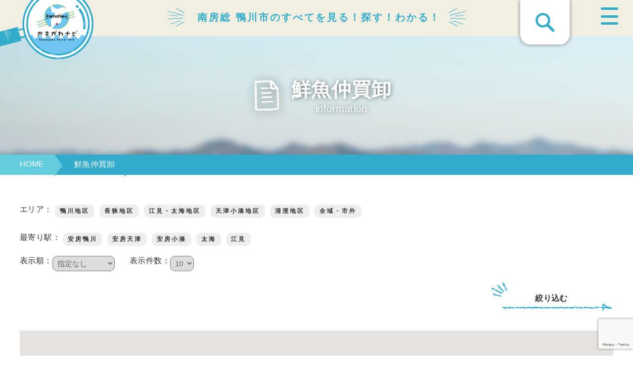

--- FILE ---
content_type: text/html; charset=utf-8
request_url: https://www.google.com/recaptcha/api2/anchor?ar=1&k=6LfZdWYdAAAAAETQEfzWkWZK55SRSt9drwuAlify&co=aHR0cHM6Ly93d3cua2Ftb25hdmkuanA6NDQz&hl=en&v=N67nZn4AqZkNcbeMu4prBgzg&size=invisible&anchor-ms=20000&execute-ms=30000&cb=yf4sjhr64a1b
body_size: 48659
content:
<!DOCTYPE HTML><html dir="ltr" lang="en"><head><meta http-equiv="Content-Type" content="text/html; charset=UTF-8">
<meta http-equiv="X-UA-Compatible" content="IE=edge">
<title>reCAPTCHA</title>
<style type="text/css">
/* cyrillic-ext */
@font-face {
  font-family: 'Roboto';
  font-style: normal;
  font-weight: 400;
  font-stretch: 100%;
  src: url(//fonts.gstatic.com/s/roboto/v48/KFO7CnqEu92Fr1ME7kSn66aGLdTylUAMa3GUBHMdazTgWw.woff2) format('woff2');
  unicode-range: U+0460-052F, U+1C80-1C8A, U+20B4, U+2DE0-2DFF, U+A640-A69F, U+FE2E-FE2F;
}
/* cyrillic */
@font-face {
  font-family: 'Roboto';
  font-style: normal;
  font-weight: 400;
  font-stretch: 100%;
  src: url(//fonts.gstatic.com/s/roboto/v48/KFO7CnqEu92Fr1ME7kSn66aGLdTylUAMa3iUBHMdazTgWw.woff2) format('woff2');
  unicode-range: U+0301, U+0400-045F, U+0490-0491, U+04B0-04B1, U+2116;
}
/* greek-ext */
@font-face {
  font-family: 'Roboto';
  font-style: normal;
  font-weight: 400;
  font-stretch: 100%;
  src: url(//fonts.gstatic.com/s/roboto/v48/KFO7CnqEu92Fr1ME7kSn66aGLdTylUAMa3CUBHMdazTgWw.woff2) format('woff2');
  unicode-range: U+1F00-1FFF;
}
/* greek */
@font-face {
  font-family: 'Roboto';
  font-style: normal;
  font-weight: 400;
  font-stretch: 100%;
  src: url(//fonts.gstatic.com/s/roboto/v48/KFO7CnqEu92Fr1ME7kSn66aGLdTylUAMa3-UBHMdazTgWw.woff2) format('woff2');
  unicode-range: U+0370-0377, U+037A-037F, U+0384-038A, U+038C, U+038E-03A1, U+03A3-03FF;
}
/* math */
@font-face {
  font-family: 'Roboto';
  font-style: normal;
  font-weight: 400;
  font-stretch: 100%;
  src: url(//fonts.gstatic.com/s/roboto/v48/KFO7CnqEu92Fr1ME7kSn66aGLdTylUAMawCUBHMdazTgWw.woff2) format('woff2');
  unicode-range: U+0302-0303, U+0305, U+0307-0308, U+0310, U+0312, U+0315, U+031A, U+0326-0327, U+032C, U+032F-0330, U+0332-0333, U+0338, U+033A, U+0346, U+034D, U+0391-03A1, U+03A3-03A9, U+03B1-03C9, U+03D1, U+03D5-03D6, U+03F0-03F1, U+03F4-03F5, U+2016-2017, U+2034-2038, U+203C, U+2040, U+2043, U+2047, U+2050, U+2057, U+205F, U+2070-2071, U+2074-208E, U+2090-209C, U+20D0-20DC, U+20E1, U+20E5-20EF, U+2100-2112, U+2114-2115, U+2117-2121, U+2123-214F, U+2190, U+2192, U+2194-21AE, U+21B0-21E5, U+21F1-21F2, U+21F4-2211, U+2213-2214, U+2216-22FF, U+2308-230B, U+2310, U+2319, U+231C-2321, U+2336-237A, U+237C, U+2395, U+239B-23B7, U+23D0, U+23DC-23E1, U+2474-2475, U+25AF, U+25B3, U+25B7, U+25BD, U+25C1, U+25CA, U+25CC, U+25FB, U+266D-266F, U+27C0-27FF, U+2900-2AFF, U+2B0E-2B11, U+2B30-2B4C, U+2BFE, U+3030, U+FF5B, U+FF5D, U+1D400-1D7FF, U+1EE00-1EEFF;
}
/* symbols */
@font-face {
  font-family: 'Roboto';
  font-style: normal;
  font-weight: 400;
  font-stretch: 100%;
  src: url(//fonts.gstatic.com/s/roboto/v48/KFO7CnqEu92Fr1ME7kSn66aGLdTylUAMaxKUBHMdazTgWw.woff2) format('woff2');
  unicode-range: U+0001-000C, U+000E-001F, U+007F-009F, U+20DD-20E0, U+20E2-20E4, U+2150-218F, U+2190, U+2192, U+2194-2199, U+21AF, U+21E6-21F0, U+21F3, U+2218-2219, U+2299, U+22C4-22C6, U+2300-243F, U+2440-244A, U+2460-24FF, U+25A0-27BF, U+2800-28FF, U+2921-2922, U+2981, U+29BF, U+29EB, U+2B00-2BFF, U+4DC0-4DFF, U+FFF9-FFFB, U+10140-1018E, U+10190-1019C, U+101A0, U+101D0-101FD, U+102E0-102FB, U+10E60-10E7E, U+1D2C0-1D2D3, U+1D2E0-1D37F, U+1F000-1F0FF, U+1F100-1F1AD, U+1F1E6-1F1FF, U+1F30D-1F30F, U+1F315, U+1F31C, U+1F31E, U+1F320-1F32C, U+1F336, U+1F378, U+1F37D, U+1F382, U+1F393-1F39F, U+1F3A7-1F3A8, U+1F3AC-1F3AF, U+1F3C2, U+1F3C4-1F3C6, U+1F3CA-1F3CE, U+1F3D4-1F3E0, U+1F3ED, U+1F3F1-1F3F3, U+1F3F5-1F3F7, U+1F408, U+1F415, U+1F41F, U+1F426, U+1F43F, U+1F441-1F442, U+1F444, U+1F446-1F449, U+1F44C-1F44E, U+1F453, U+1F46A, U+1F47D, U+1F4A3, U+1F4B0, U+1F4B3, U+1F4B9, U+1F4BB, U+1F4BF, U+1F4C8-1F4CB, U+1F4D6, U+1F4DA, U+1F4DF, U+1F4E3-1F4E6, U+1F4EA-1F4ED, U+1F4F7, U+1F4F9-1F4FB, U+1F4FD-1F4FE, U+1F503, U+1F507-1F50B, U+1F50D, U+1F512-1F513, U+1F53E-1F54A, U+1F54F-1F5FA, U+1F610, U+1F650-1F67F, U+1F687, U+1F68D, U+1F691, U+1F694, U+1F698, U+1F6AD, U+1F6B2, U+1F6B9-1F6BA, U+1F6BC, U+1F6C6-1F6CF, U+1F6D3-1F6D7, U+1F6E0-1F6EA, U+1F6F0-1F6F3, U+1F6F7-1F6FC, U+1F700-1F7FF, U+1F800-1F80B, U+1F810-1F847, U+1F850-1F859, U+1F860-1F887, U+1F890-1F8AD, U+1F8B0-1F8BB, U+1F8C0-1F8C1, U+1F900-1F90B, U+1F93B, U+1F946, U+1F984, U+1F996, U+1F9E9, U+1FA00-1FA6F, U+1FA70-1FA7C, U+1FA80-1FA89, U+1FA8F-1FAC6, U+1FACE-1FADC, U+1FADF-1FAE9, U+1FAF0-1FAF8, U+1FB00-1FBFF;
}
/* vietnamese */
@font-face {
  font-family: 'Roboto';
  font-style: normal;
  font-weight: 400;
  font-stretch: 100%;
  src: url(//fonts.gstatic.com/s/roboto/v48/KFO7CnqEu92Fr1ME7kSn66aGLdTylUAMa3OUBHMdazTgWw.woff2) format('woff2');
  unicode-range: U+0102-0103, U+0110-0111, U+0128-0129, U+0168-0169, U+01A0-01A1, U+01AF-01B0, U+0300-0301, U+0303-0304, U+0308-0309, U+0323, U+0329, U+1EA0-1EF9, U+20AB;
}
/* latin-ext */
@font-face {
  font-family: 'Roboto';
  font-style: normal;
  font-weight: 400;
  font-stretch: 100%;
  src: url(//fonts.gstatic.com/s/roboto/v48/KFO7CnqEu92Fr1ME7kSn66aGLdTylUAMa3KUBHMdazTgWw.woff2) format('woff2');
  unicode-range: U+0100-02BA, U+02BD-02C5, U+02C7-02CC, U+02CE-02D7, U+02DD-02FF, U+0304, U+0308, U+0329, U+1D00-1DBF, U+1E00-1E9F, U+1EF2-1EFF, U+2020, U+20A0-20AB, U+20AD-20C0, U+2113, U+2C60-2C7F, U+A720-A7FF;
}
/* latin */
@font-face {
  font-family: 'Roboto';
  font-style: normal;
  font-weight: 400;
  font-stretch: 100%;
  src: url(//fonts.gstatic.com/s/roboto/v48/KFO7CnqEu92Fr1ME7kSn66aGLdTylUAMa3yUBHMdazQ.woff2) format('woff2');
  unicode-range: U+0000-00FF, U+0131, U+0152-0153, U+02BB-02BC, U+02C6, U+02DA, U+02DC, U+0304, U+0308, U+0329, U+2000-206F, U+20AC, U+2122, U+2191, U+2193, U+2212, U+2215, U+FEFF, U+FFFD;
}
/* cyrillic-ext */
@font-face {
  font-family: 'Roboto';
  font-style: normal;
  font-weight: 500;
  font-stretch: 100%;
  src: url(//fonts.gstatic.com/s/roboto/v48/KFO7CnqEu92Fr1ME7kSn66aGLdTylUAMa3GUBHMdazTgWw.woff2) format('woff2');
  unicode-range: U+0460-052F, U+1C80-1C8A, U+20B4, U+2DE0-2DFF, U+A640-A69F, U+FE2E-FE2F;
}
/* cyrillic */
@font-face {
  font-family: 'Roboto';
  font-style: normal;
  font-weight: 500;
  font-stretch: 100%;
  src: url(//fonts.gstatic.com/s/roboto/v48/KFO7CnqEu92Fr1ME7kSn66aGLdTylUAMa3iUBHMdazTgWw.woff2) format('woff2');
  unicode-range: U+0301, U+0400-045F, U+0490-0491, U+04B0-04B1, U+2116;
}
/* greek-ext */
@font-face {
  font-family: 'Roboto';
  font-style: normal;
  font-weight: 500;
  font-stretch: 100%;
  src: url(//fonts.gstatic.com/s/roboto/v48/KFO7CnqEu92Fr1ME7kSn66aGLdTylUAMa3CUBHMdazTgWw.woff2) format('woff2');
  unicode-range: U+1F00-1FFF;
}
/* greek */
@font-face {
  font-family: 'Roboto';
  font-style: normal;
  font-weight: 500;
  font-stretch: 100%;
  src: url(//fonts.gstatic.com/s/roboto/v48/KFO7CnqEu92Fr1ME7kSn66aGLdTylUAMa3-UBHMdazTgWw.woff2) format('woff2');
  unicode-range: U+0370-0377, U+037A-037F, U+0384-038A, U+038C, U+038E-03A1, U+03A3-03FF;
}
/* math */
@font-face {
  font-family: 'Roboto';
  font-style: normal;
  font-weight: 500;
  font-stretch: 100%;
  src: url(//fonts.gstatic.com/s/roboto/v48/KFO7CnqEu92Fr1ME7kSn66aGLdTylUAMawCUBHMdazTgWw.woff2) format('woff2');
  unicode-range: U+0302-0303, U+0305, U+0307-0308, U+0310, U+0312, U+0315, U+031A, U+0326-0327, U+032C, U+032F-0330, U+0332-0333, U+0338, U+033A, U+0346, U+034D, U+0391-03A1, U+03A3-03A9, U+03B1-03C9, U+03D1, U+03D5-03D6, U+03F0-03F1, U+03F4-03F5, U+2016-2017, U+2034-2038, U+203C, U+2040, U+2043, U+2047, U+2050, U+2057, U+205F, U+2070-2071, U+2074-208E, U+2090-209C, U+20D0-20DC, U+20E1, U+20E5-20EF, U+2100-2112, U+2114-2115, U+2117-2121, U+2123-214F, U+2190, U+2192, U+2194-21AE, U+21B0-21E5, U+21F1-21F2, U+21F4-2211, U+2213-2214, U+2216-22FF, U+2308-230B, U+2310, U+2319, U+231C-2321, U+2336-237A, U+237C, U+2395, U+239B-23B7, U+23D0, U+23DC-23E1, U+2474-2475, U+25AF, U+25B3, U+25B7, U+25BD, U+25C1, U+25CA, U+25CC, U+25FB, U+266D-266F, U+27C0-27FF, U+2900-2AFF, U+2B0E-2B11, U+2B30-2B4C, U+2BFE, U+3030, U+FF5B, U+FF5D, U+1D400-1D7FF, U+1EE00-1EEFF;
}
/* symbols */
@font-face {
  font-family: 'Roboto';
  font-style: normal;
  font-weight: 500;
  font-stretch: 100%;
  src: url(//fonts.gstatic.com/s/roboto/v48/KFO7CnqEu92Fr1ME7kSn66aGLdTylUAMaxKUBHMdazTgWw.woff2) format('woff2');
  unicode-range: U+0001-000C, U+000E-001F, U+007F-009F, U+20DD-20E0, U+20E2-20E4, U+2150-218F, U+2190, U+2192, U+2194-2199, U+21AF, U+21E6-21F0, U+21F3, U+2218-2219, U+2299, U+22C4-22C6, U+2300-243F, U+2440-244A, U+2460-24FF, U+25A0-27BF, U+2800-28FF, U+2921-2922, U+2981, U+29BF, U+29EB, U+2B00-2BFF, U+4DC0-4DFF, U+FFF9-FFFB, U+10140-1018E, U+10190-1019C, U+101A0, U+101D0-101FD, U+102E0-102FB, U+10E60-10E7E, U+1D2C0-1D2D3, U+1D2E0-1D37F, U+1F000-1F0FF, U+1F100-1F1AD, U+1F1E6-1F1FF, U+1F30D-1F30F, U+1F315, U+1F31C, U+1F31E, U+1F320-1F32C, U+1F336, U+1F378, U+1F37D, U+1F382, U+1F393-1F39F, U+1F3A7-1F3A8, U+1F3AC-1F3AF, U+1F3C2, U+1F3C4-1F3C6, U+1F3CA-1F3CE, U+1F3D4-1F3E0, U+1F3ED, U+1F3F1-1F3F3, U+1F3F5-1F3F7, U+1F408, U+1F415, U+1F41F, U+1F426, U+1F43F, U+1F441-1F442, U+1F444, U+1F446-1F449, U+1F44C-1F44E, U+1F453, U+1F46A, U+1F47D, U+1F4A3, U+1F4B0, U+1F4B3, U+1F4B9, U+1F4BB, U+1F4BF, U+1F4C8-1F4CB, U+1F4D6, U+1F4DA, U+1F4DF, U+1F4E3-1F4E6, U+1F4EA-1F4ED, U+1F4F7, U+1F4F9-1F4FB, U+1F4FD-1F4FE, U+1F503, U+1F507-1F50B, U+1F50D, U+1F512-1F513, U+1F53E-1F54A, U+1F54F-1F5FA, U+1F610, U+1F650-1F67F, U+1F687, U+1F68D, U+1F691, U+1F694, U+1F698, U+1F6AD, U+1F6B2, U+1F6B9-1F6BA, U+1F6BC, U+1F6C6-1F6CF, U+1F6D3-1F6D7, U+1F6E0-1F6EA, U+1F6F0-1F6F3, U+1F6F7-1F6FC, U+1F700-1F7FF, U+1F800-1F80B, U+1F810-1F847, U+1F850-1F859, U+1F860-1F887, U+1F890-1F8AD, U+1F8B0-1F8BB, U+1F8C0-1F8C1, U+1F900-1F90B, U+1F93B, U+1F946, U+1F984, U+1F996, U+1F9E9, U+1FA00-1FA6F, U+1FA70-1FA7C, U+1FA80-1FA89, U+1FA8F-1FAC6, U+1FACE-1FADC, U+1FADF-1FAE9, U+1FAF0-1FAF8, U+1FB00-1FBFF;
}
/* vietnamese */
@font-face {
  font-family: 'Roboto';
  font-style: normal;
  font-weight: 500;
  font-stretch: 100%;
  src: url(//fonts.gstatic.com/s/roboto/v48/KFO7CnqEu92Fr1ME7kSn66aGLdTylUAMa3OUBHMdazTgWw.woff2) format('woff2');
  unicode-range: U+0102-0103, U+0110-0111, U+0128-0129, U+0168-0169, U+01A0-01A1, U+01AF-01B0, U+0300-0301, U+0303-0304, U+0308-0309, U+0323, U+0329, U+1EA0-1EF9, U+20AB;
}
/* latin-ext */
@font-face {
  font-family: 'Roboto';
  font-style: normal;
  font-weight: 500;
  font-stretch: 100%;
  src: url(//fonts.gstatic.com/s/roboto/v48/KFO7CnqEu92Fr1ME7kSn66aGLdTylUAMa3KUBHMdazTgWw.woff2) format('woff2');
  unicode-range: U+0100-02BA, U+02BD-02C5, U+02C7-02CC, U+02CE-02D7, U+02DD-02FF, U+0304, U+0308, U+0329, U+1D00-1DBF, U+1E00-1E9F, U+1EF2-1EFF, U+2020, U+20A0-20AB, U+20AD-20C0, U+2113, U+2C60-2C7F, U+A720-A7FF;
}
/* latin */
@font-face {
  font-family: 'Roboto';
  font-style: normal;
  font-weight: 500;
  font-stretch: 100%;
  src: url(//fonts.gstatic.com/s/roboto/v48/KFO7CnqEu92Fr1ME7kSn66aGLdTylUAMa3yUBHMdazQ.woff2) format('woff2');
  unicode-range: U+0000-00FF, U+0131, U+0152-0153, U+02BB-02BC, U+02C6, U+02DA, U+02DC, U+0304, U+0308, U+0329, U+2000-206F, U+20AC, U+2122, U+2191, U+2193, U+2212, U+2215, U+FEFF, U+FFFD;
}
/* cyrillic-ext */
@font-face {
  font-family: 'Roboto';
  font-style: normal;
  font-weight: 900;
  font-stretch: 100%;
  src: url(//fonts.gstatic.com/s/roboto/v48/KFO7CnqEu92Fr1ME7kSn66aGLdTylUAMa3GUBHMdazTgWw.woff2) format('woff2');
  unicode-range: U+0460-052F, U+1C80-1C8A, U+20B4, U+2DE0-2DFF, U+A640-A69F, U+FE2E-FE2F;
}
/* cyrillic */
@font-face {
  font-family: 'Roboto';
  font-style: normal;
  font-weight: 900;
  font-stretch: 100%;
  src: url(//fonts.gstatic.com/s/roboto/v48/KFO7CnqEu92Fr1ME7kSn66aGLdTylUAMa3iUBHMdazTgWw.woff2) format('woff2');
  unicode-range: U+0301, U+0400-045F, U+0490-0491, U+04B0-04B1, U+2116;
}
/* greek-ext */
@font-face {
  font-family: 'Roboto';
  font-style: normal;
  font-weight: 900;
  font-stretch: 100%;
  src: url(//fonts.gstatic.com/s/roboto/v48/KFO7CnqEu92Fr1ME7kSn66aGLdTylUAMa3CUBHMdazTgWw.woff2) format('woff2');
  unicode-range: U+1F00-1FFF;
}
/* greek */
@font-face {
  font-family: 'Roboto';
  font-style: normal;
  font-weight: 900;
  font-stretch: 100%;
  src: url(//fonts.gstatic.com/s/roboto/v48/KFO7CnqEu92Fr1ME7kSn66aGLdTylUAMa3-UBHMdazTgWw.woff2) format('woff2');
  unicode-range: U+0370-0377, U+037A-037F, U+0384-038A, U+038C, U+038E-03A1, U+03A3-03FF;
}
/* math */
@font-face {
  font-family: 'Roboto';
  font-style: normal;
  font-weight: 900;
  font-stretch: 100%;
  src: url(//fonts.gstatic.com/s/roboto/v48/KFO7CnqEu92Fr1ME7kSn66aGLdTylUAMawCUBHMdazTgWw.woff2) format('woff2');
  unicode-range: U+0302-0303, U+0305, U+0307-0308, U+0310, U+0312, U+0315, U+031A, U+0326-0327, U+032C, U+032F-0330, U+0332-0333, U+0338, U+033A, U+0346, U+034D, U+0391-03A1, U+03A3-03A9, U+03B1-03C9, U+03D1, U+03D5-03D6, U+03F0-03F1, U+03F4-03F5, U+2016-2017, U+2034-2038, U+203C, U+2040, U+2043, U+2047, U+2050, U+2057, U+205F, U+2070-2071, U+2074-208E, U+2090-209C, U+20D0-20DC, U+20E1, U+20E5-20EF, U+2100-2112, U+2114-2115, U+2117-2121, U+2123-214F, U+2190, U+2192, U+2194-21AE, U+21B0-21E5, U+21F1-21F2, U+21F4-2211, U+2213-2214, U+2216-22FF, U+2308-230B, U+2310, U+2319, U+231C-2321, U+2336-237A, U+237C, U+2395, U+239B-23B7, U+23D0, U+23DC-23E1, U+2474-2475, U+25AF, U+25B3, U+25B7, U+25BD, U+25C1, U+25CA, U+25CC, U+25FB, U+266D-266F, U+27C0-27FF, U+2900-2AFF, U+2B0E-2B11, U+2B30-2B4C, U+2BFE, U+3030, U+FF5B, U+FF5D, U+1D400-1D7FF, U+1EE00-1EEFF;
}
/* symbols */
@font-face {
  font-family: 'Roboto';
  font-style: normal;
  font-weight: 900;
  font-stretch: 100%;
  src: url(//fonts.gstatic.com/s/roboto/v48/KFO7CnqEu92Fr1ME7kSn66aGLdTylUAMaxKUBHMdazTgWw.woff2) format('woff2');
  unicode-range: U+0001-000C, U+000E-001F, U+007F-009F, U+20DD-20E0, U+20E2-20E4, U+2150-218F, U+2190, U+2192, U+2194-2199, U+21AF, U+21E6-21F0, U+21F3, U+2218-2219, U+2299, U+22C4-22C6, U+2300-243F, U+2440-244A, U+2460-24FF, U+25A0-27BF, U+2800-28FF, U+2921-2922, U+2981, U+29BF, U+29EB, U+2B00-2BFF, U+4DC0-4DFF, U+FFF9-FFFB, U+10140-1018E, U+10190-1019C, U+101A0, U+101D0-101FD, U+102E0-102FB, U+10E60-10E7E, U+1D2C0-1D2D3, U+1D2E0-1D37F, U+1F000-1F0FF, U+1F100-1F1AD, U+1F1E6-1F1FF, U+1F30D-1F30F, U+1F315, U+1F31C, U+1F31E, U+1F320-1F32C, U+1F336, U+1F378, U+1F37D, U+1F382, U+1F393-1F39F, U+1F3A7-1F3A8, U+1F3AC-1F3AF, U+1F3C2, U+1F3C4-1F3C6, U+1F3CA-1F3CE, U+1F3D4-1F3E0, U+1F3ED, U+1F3F1-1F3F3, U+1F3F5-1F3F7, U+1F408, U+1F415, U+1F41F, U+1F426, U+1F43F, U+1F441-1F442, U+1F444, U+1F446-1F449, U+1F44C-1F44E, U+1F453, U+1F46A, U+1F47D, U+1F4A3, U+1F4B0, U+1F4B3, U+1F4B9, U+1F4BB, U+1F4BF, U+1F4C8-1F4CB, U+1F4D6, U+1F4DA, U+1F4DF, U+1F4E3-1F4E6, U+1F4EA-1F4ED, U+1F4F7, U+1F4F9-1F4FB, U+1F4FD-1F4FE, U+1F503, U+1F507-1F50B, U+1F50D, U+1F512-1F513, U+1F53E-1F54A, U+1F54F-1F5FA, U+1F610, U+1F650-1F67F, U+1F687, U+1F68D, U+1F691, U+1F694, U+1F698, U+1F6AD, U+1F6B2, U+1F6B9-1F6BA, U+1F6BC, U+1F6C6-1F6CF, U+1F6D3-1F6D7, U+1F6E0-1F6EA, U+1F6F0-1F6F3, U+1F6F7-1F6FC, U+1F700-1F7FF, U+1F800-1F80B, U+1F810-1F847, U+1F850-1F859, U+1F860-1F887, U+1F890-1F8AD, U+1F8B0-1F8BB, U+1F8C0-1F8C1, U+1F900-1F90B, U+1F93B, U+1F946, U+1F984, U+1F996, U+1F9E9, U+1FA00-1FA6F, U+1FA70-1FA7C, U+1FA80-1FA89, U+1FA8F-1FAC6, U+1FACE-1FADC, U+1FADF-1FAE9, U+1FAF0-1FAF8, U+1FB00-1FBFF;
}
/* vietnamese */
@font-face {
  font-family: 'Roboto';
  font-style: normal;
  font-weight: 900;
  font-stretch: 100%;
  src: url(//fonts.gstatic.com/s/roboto/v48/KFO7CnqEu92Fr1ME7kSn66aGLdTylUAMa3OUBHMdazTgWw.woff2) format('woff2');
  unicode-range: U+0102-0103, U+0110-0111, U+0128-0129, U+0168-0169, U+01A0-01A1, U+01AF-01B0, U+0300-0301, U+0303-0304, U+0308-0309, U+0323, U+0329, U+1EA0-1EF9, U+20AB;
}
/* latin-ext */
@font-face {
  font-family: 'Roboto';
  font-style: normal;
  font-weight: 900;
  font-stretch: 100%;
  src: url(//fonts.gstatic.com/s/roboto/v48/KFO7CnqEu92Fr1ME7kSn66aGLdTylUAMa3KUBHMdazTgWw.woff2) format('woff2');
  unicode-range: U+0100-02BA, U+02BD-02C5, U+02C7-02CC, U+02CE-02D7, U+02DD-02FF, U+0304, U+0308, U+0329, U+1D00-1DBF, U+1E00-1E9F, U+1EF2-1EFF, U+2020, U+20A0-20AB, U+20AD-20C0, U+2113, U+2C60-2C7F, U+A720-A7FF;
}
/* latin */
@font-face {
  font-family: 'Roboto';
  font-style: normal;
  font-weight: 900;
  font-stretch: 100%;
  src: url(//fonts.gstatic.com/s/roboto/v48/KFO7CnqEu92Fr1ME7kSn66aGLdTylUAMa3yUBHMdazQ.woff2) format('woff2');
  unicode-range: U+0000-00FF, U+0131, U+0152-0153, U+02BB-02BC, U+02C6, U+02DA, U+02DC, U+0304, U+0308, U+0329, U+2000-206F, U+20AC, U+2122, U+2191, U+2193, U+2212, U+2215, U+FEFF, U+FFFD;
}

</style>
<link rel="stylesheet" type="text/css" href="https://www.gstatic.com/recaptcha/releases/N67nZn4AqZkNcbeMu4prBgzg/styles__ltr.css">
<script nonce="VM9NmbfQhZraq_Bi96mv1Q" type="text/javascript">window['__recaptcha_api'] = 'https://www.google.com/recaptcha/api2/';</script>
<script type="text/javascript" src="https://www.gstatic.com/recaptcha/releases/N67nZn4AqZkNcbeMu4prBgzg/recaptcha__en.js" nonce="VM9NmbfQhZraq_Bi96mv1Q">
      
    </script></head>
<body><div id="rc-anchor-alert" class="rc-anchor-alert"></div>
<input type="hidden" id="recaptcha-token" value="[base64]">
<script type="text/javascript" nonce="VM9NmbfQhZraq_Bi96mv1Q">
      recaptcha.anchor.Main.init("[\x22ainput\x22,[\x22bgdata\x22,\x22\x22,\[base64]/[base64]/[base64]/bmV3IHJbeF0oY1swXSk6RT09Mj9uZXcgclt4XShjWzBdLGNbMV0pOkU9PTM/bmV3IHJbeF0oY1swXSxjWzFdLGNbMl0pOkU9PTQ/[base64]/[base64]/[base64]/[base64]/[base64]/[base64]/[base64]/[base64]\x22,\[base64]\\u003d\\u003d\x22,\x22D8OWwo3DjMOfwrTCmnbDt8KnejZDwrnDqGVYFsOqwopPwrHCo8O8w5Jyw5dhwpbClVRDVQ/[base64]/[base64]/Dv8K1w4lOwqvCtcOFccOGKsO+w6tmwrM5woU2EGXDgMOwd8Ogw68Gw71iwqYHNSVxw6paw6NZGcONCldQwqjDu8OSw4jDocK1UjjDviXDkyHDg1PCgsKxJsOQESXDi8OKOsKrw65yKjDDnVLDgSPCtQI7woTCrDkSwo/Ct8KOwpdawrp9Dk3DsMKawqcyAnwnS8K4wrvDtsKAOMOFFsKJwoAwBcOBw5PDuMKjJgR5w7HCrj1DVgNgw6vCpsOhDMOjRhfClFtWwoJSNkHCpcOiw59CUSBNN8OowoodQsKLMsKIwqFSw4RVbgPCnlpSwpLCtcK5F1o/w7YEwpUuRMKbw5fCinnDt8OAZ8Oqwo7CqAd6CTPDk8OmwrvCp3HDm1ICw4lFGG/CnsOPwpoWX8O+DMKTHld0w6fDhlQiw5hAckbDk8OcDk5wwqtZw7jCqcOHw4YowrDCssOKRMKiw5gGTzxsGQREcMOTG8O5wpoQwrcUw6lAVcOLfCZUCiUWw73DpCjDvMOTIhEIcl0Lw5PCrWlfaWBfMmzDrWzCliMUUEcCwqPDr03CrRRrZWwuRkAiIsKjw4s/TzfCr8KgwowTwp4GUcO7GcKjGRxXDMOswpJCwp1uw7TCvcOdSMOKCHLDqcOnNcKxwrLCrSRZw7/DoVLCqT/ChcOww6vDlMONwp83w5YjFQElwp8/dCBNwqfDsMOcIsKLw5vCncK6w58GHMKcDjhSw4svLcK/w6Ugw4VPV8Kkw6ZRw6IZworCmMOYGw3DuArDgsO/w5DCqV5ZLMOdw7fDnwYzGF3DsVM/w5YhBMOVw69kTWHDg8KLej4yw69eb8O/w7jDhcKNMcKqVsKPw7nCpsK/[base64]/M8OWwqnDmhvClsOyMsORc3zCpFtgOsKXwpsIw4zCgsOfMFdDC05Lwrxjw6oiDsOvw6QewonDgmRZwobCtVJkworCohVxYcOYw5XDm8KFw6DDvA1zC2bClsOuaBhvesKBByzCvWXCnsOJUELCgQUzBXbDlRTCmsO/wr7DtcO+AkPCuB09wo/DkSQewoHCnsKrwoB2worDhgNuSDzDoMOww4FlMMOqwojDuHrDjMOwfirCg2VhwofCrMKTwpgLwrMyCsKyD0p6VsKhwoUBSMOWYsOFwojCmcOLw4rDujxoNsKjfsKWZjXCmXZBw5YBwqAVYMOawpjCuijCg05UUcKDZcKtwoYVP1UzKQ8Re8KBwq/CgAPDlMKGwq7CrgUtHAcMbC17w5Ytw4zDr2ZfwrLDiy7DsFXDm8OPLMOqNMKnwoR/[base64]/[base64]/DgknDijHDscKKwpbCn8Ojwo1Fw79ZGDDDkEbCujLDmTXDnBnCqcO0FMKfb8K1w7LDq0s2YTrCicOLwqM0w4dVZR/CkxckDyYdw51HOxdFw5oMw4nDosO0wrF4TMKIwqNDK2R/YE/[base64]/DqVxOZ8K8VG4Hw7MSw7Qyw5tTwptqccOzDMOAUsKMTcOUM8OCw4HCrFDConzDlMKewpnDi8KhXUfClzAswpXCusOUwo/ClcKrKjoswqJmwq/DrCR8XMOZw5bDl0w3w5Z5wrQsYcOUw7jDp24pE3hjKsOdEMOLwqsnF8O1W3TCkMKJNsOITsO/wrkRVcK8Y8Ktw6ZwRQHChh7Dnxs7w4xjW2fDgMKKeMOOwr4PDMKGVMKCJXjDrcOPSsKRw6bCr8K/[base64]/[base64]/Cs8OPwqxxJ8OOwrvClMOGw6AyWcOuwonCisKSdcOmfcOOw5ZBIQVIwqHDilnDtMO/XsOdwpwCwq9QQsOZccOCwq5nw4MzFhXDjTVLw6HCiyogw6IcHCXCnsKTw5XCvGTCqTRtXcOgUSTClcOBwpXCpcOVwoPCtEQzPcKrwpoMcRLCiMOJwpYaOhksw4fCl8KDMcOSwoF4QhrCu8Kewpwkw4xnVsKAw7vDj8OjwrjDp8ODQ2TDn1Z9DU/Dp29NbxoYc8KPw4EmbcKia8KmTsKKw6cXScKXwoYXLsKGU8K8YxwIw5HCs8OxRMO5Xhk5fcO2I8OfwprCpjUuEwgow6VdwonDi8KWw7EkEMOiOsOcw7AVw6HCicOYwplzN8ORXMKcXGvCqsO3wq9Gw5pSHF5RWMKkwpgCw5QGwqMtUsO0w4gvwr1cbsOBL8O0wr8Vwr/[base64]/Cr8O0w4E9w70UJRttXcO4w5hwEkhkwqnCpzc9w6HDg8OLbTBywrlkw7/Dk8O+I8OKw53DumE/[base64]/DlsOMK1B7w4cwwqPDphl4w43Ch1UAXkvDqAA8SsOqw5LDsEs4E8OQehN5GMOcGD0gw6TCnsKxNDPCmMOwwqPDmlQwwq/Do8OjwrEGw7PDpcOGIMORDxBvwpPCrn7DgV0pwo3CqBFkw4nDjMK2cnIyKsOxYj9MeXrDisKbZcKIwpXDq8O7fl8xw5x7PsKtC8OkLsKfWsK9McKXw7/DvcOeEyTDkQ0Tw5LCrsKrb8KEw4Ysw77DpMKoKDs1EcOFwoPCq8KBbgopYMOGwo9jwqfDqHXCnMOXwqJcUsKrOsO+B8KuwqnCvcOkA3Zew5cXw7UAwp3ClU/[base64]/DtMKuM8K1EjLCsMK/w4LDrMKOw6cxBcKgw4nChSTDrcOqwo3DvMOHHMOywrPCl8K7B8KnwpjCpMO2YsOPw6oxSMKpw4nClMKueMKBKcOTFjzDmkoQw5Iuw4zCp8KaEcKCw6rDtF56wrrCusKXwqROZWjDnsOabMKuwonCp2/CkgI+woYMwq0Bw4k/ExrCjFkNwpnCt8KEV8KdHGbCq8KvwrgEw5PDoCpNwrp5PQ7CgHDCnTNlwoAYwrRHw4ZCZX/ClMK/[base64]/Co8K9YsKmw7M8w6DDgsKHMDUKMsOzABXCi8OuwqFPw5tXwr0Cwr7DhsOTP8KPw5LCn8KZwrAzS0/DgcKPw6LClMKTXgBhw7LCq8KZNkfDpsOFwq7DoMO7w4PChsO0w480w6/CkcOIScKzecOAPDDDjhfCosOhRiPCt8KWwojDlcOFPmE6M14uw7Rvwrpnw4Bnwp9IBmfCiWjDthfDhm0Lc8O5EQEDwrR2wobDtRPCgcOOwoJefcKCSR3DvRjCocKYUnfCnGrCsj0cZMOLRFUjWRbDtMOlw50YwoMfV8OuwobCm0/DvMO2w74fwqbCtCHDmBQYbQjDlmgVVcK7BMK5J8ODacOrJMOtc2TDosK/MMO2w5HDicK/JsKtw6BnBnbDonLDjiLCssODw5lNfVfCmW7DnnlwwpN7w7xew6dZS2VWw6kWPsONw5tzwqFxW33DjcObw4nDqcOWwo46XSLDthNnG8OPTsOJw5BQwq/[base64]/[base64]/CqcKCw6DDt8Ouw4bCkUhlw5zDinXCq8OEw7rDoStPwqsbH8OKw6fDlHcqw4HDgsK8w7ZLwpPDi3DDvXPDt2jCq8Oew4XDiibDhMKWXcOmQznDjMOaX8K9Hl8LcMKoeMKWw6fCksK5KMKbwrXCkcO4RMOaw6JTw7TDvcKqw6BnETHCrsO7w5B/Q8OkU2nDtMO1IiPCs0kBJsOxFEbDmxEKJcOAFcOqQ8KpXUsafhAUw43DnUYewqFPNcKjw6HDg8Ozw7lqwq5/wqHCk8OcJcKHw6B3aEbDj8OBOMKIwpEfwo0Bw4zDk8K3woFRwrXCusK/w6NTwpTDl8KfwqPCosKFw5llIGXDksKdJMO4wp/Dg1hIw7bDs006w5IRw5NaDsKzw61aw5Auw7/[base64]/[base64]/wrY3wponwp3CkXR2b8KCTjM2RhvCu8OoFEA5wo7Dv8OZZMOgwoPCvWsSDcKrecK8w7bCiFYiR3bCoRJkSMKGPcKbw41dfB7CoMKkNAZ0QygqTG1jP8K2D3vDrhnDjG8XwpbDmFp6w6d2woPCjjjCjXZ/[base64]/DsMK8ccKcMTrDryFbwozDrT/Cri0CwpPCjMK6JcKBHDvCvsKswpI8GsOKw7DClhgqwrQ/[base64]/CsXbCgMOlw6t7JgrCvgc3ExjCrMOXbU5twqHCj8O7DhJ1T8K0EzPDscK3GkDDs8Knw7xeK2RaGMOXPsKdTgRpLGvDhUTCnGA+w7zDjcOLwo9bSSfCuw0BJ8K9w6XDrCrDunfDmcKfaMO8w6kEIMOxZGtJw4Q8GcO/JUA5wpHDlTcVVGkFw4LDnm19wpsVw4Y2QnA0VMKZw5drw6lGc8KDwoUXbcOPX8KlLh/DhsOkSzVIw6nCv8OrXAEgNW/Dr8O1w54/VxM7w5UWwpnDg8KgVcO5w581wo/[base64]/[base64]/Cq2sdf8OewpUww5d3wrN/NHvCpMOoElNwD8KVUmNwwpMSFWvCl8KVwrEbYcOwwp4gwo3DpsKYw4Mrw5vCiTjDj8Obwrsow6rDusOKwpJOwp0xQ8K2GcKiCBh/wq3DosO/w5TDqF7CmDRzwovCkkEELcOQBGNowowJwr8KFSzDrDR/w5Jkw6DDl8Ktw4bDhCpGHcOvw7rCrsKSSsOobMO1wrc0wrzCncKXVMOhbsKyWcKQdy/ClRBLw7rDusO2w7nDgWfCnMO/[base64]/[base64]/Dh8OiDMOdwoLCl8K4BCXCn2nCiE/Ch3XDtAEXw54BGsOxR8Kgw68mVMKfwojCjcKxw54uCWPDmMOYKU9HMMOmZMOidD7Chm/Cq8OEw7MHaUfCnxBmwr4UCcKzQEBowpnDssOmAcKSwpDChi5iD8KnfHZBesKoGBjDqsKXamvDlcKKwotAaMKYw47DmsO3J1osST/Di31pZsObRDbChMOxwp/DkMOTGMKEw4hxVsK5e8K3ck07KD/Dmghsw78GwpjDicOWH8ODMMOKV2EpWlzCkH0LwoLCrUHDjwt7TnsZw5hWWMKdw6sARSjCrMKDbcKcdsKeb8KjbyROciTDk3LDi8O+Y8K6JMO8w4TCvTDCr8OUHSoVVRTCsMKjZlU9OHYFD8KTw5rDmzDCsibDjDUywpZ8w6rDqyvCsR0eVMOOw7DDsmXDvsK/MzHDgyBgwq7Dm8Orwop6wr09WsOhwqnDqcOxIUNQTjXCmiMaw48EwrwKQsOOw6PDicKLw7tCw5xzVz4UFEDCn8KQCybDrcObQ8Kkbz/CrcKBw6jDisKJPsOLwrNefA8UwqzCuMO0XFDCucOHw5rCksORwqEVKMKufG8DHmgkIcO7csKZScOVBjjCqRrDtcOjw6QbSCfDkcODw7DDuSNGbsONwqYMw6tLw7E/woDCn2EOcjrDikLDnMOHWcKiwrF4wpfCuMOEwrnDucOoJEtCf3fDr3gtwoDDpDQFEcO1AsOzw6zDmsO9wprDhsKewr9pV8OEwpTChsK/dMKVw7kARcKdw6fCpMONUsKeKQ/CkD3Dk8OTw4pmVGkzdcK+w5PCucOdwphWw7gTw5s5wrVnwq8Lw4NvKsKTIXwbwoDCqMODwq7CoMK3bjkbwo/DnsOzwqRYFQbCoMOawrMQb8KzJiENccOdJD5Aw7xRC8OkNABaUMKDwrt+bsKtZz7DrFcWw6wgwpTDm8ORwovCmV/[base64]/Dq8OyPcKhIsK3wr3DlcO8wpMVeMOAWMKDd8Kbwo1Bw69gHhsmWzzDlMKQCR7CvcOXw7BowrLDncO2RT/Cun14w6TCoAQFb1c7KsO4JsKXZjBaw4XDmSdvw47CqAZgCsKrNQXDosOswqcMwqdvw4ogwrbCicOawrvDuXTDg2tnw7YracONQDfDn8K8DsKxCwDDgy8kw5/CqTrCmcORw6zCgGdhF1XCtMKmw6swUMKvwpkcwpzDkBHCgQ8vw7dGw7A+woDCvzBaw5FTBsKWWFxcSD/Di8OGey/CvsK7wpxBwpJLw5/CgMOSw58zWMO7w69feRrDucKcw48owqUFQMOIw5VxfcKkwpPCoG/DiHLCh8OqwqF5IFgEw6Z+X8KYTnMjw4UJSsKswo/DvjhrLsKiSsK6fsO4NcO0Lw3DqVrDlMK2R8KjDVpjw55hEHnDoMKrw6wRU8KWKsKMw5LDpRjCohHDrVhvCcKZZMKmwqjDhEXCtChDTiDDkjw7w7JMw656w43Cr2/DusOcLyHDj8OWwoNEEsKTwo/DpmTCgsKbwrlPw6hyQMKsAcOhJ8OtecKoQ8KifHPDrEDCnMO1w73DlD/[base64]/DBY/[base64]/ChMKLRXfDnsKTwr3CsibDuMKKwq/[base64]/CxfDrGcFYAjCgMOVYsK7wps8w6LDjcKZw6XChcKvEcOlwrBQw7zClA/[base64]/w7zDp3lgw60swqUeM1PCgMOZwpgCwqBLwq9Qw5Znw6pMwo0bYgczwqDCpyPDvcOYwoHCvkk4QsK7w5rDn8O3HFcWTTXChsKCOnfDvsOxMMOzwq/[base64]/[base64]/[base64]/dMOjFcOkE2jCsMKpMiwrw7llIMKkQcK2JVl9bcK6w4PDgGIswr4JwqTDkXLChSPDliYmdC3ClsOqwrLDtMKMTlzDg8KqCyFqFV4ewojCk8KoX8OyBRzCksK3HTdEBzwfw4QHQcK4wp7Cg8OuwoJKUcOYHD8Xw5PCoy9ZaMKbw7fChxMIQzRuw5PDqsOdbMOFw7/[base64]/DhGMVw5HCj8O4w7paKsKbccOQwrvCpinCmA/DlCkDZcK2aF7Dpg1oL8Kyw6s/w5VYZsOqYzMjw43CqDVzPlw9w4DDhMKzJivClMOzw5fDkMOew6MCBERFwrTCpMKgw71jO8KBw4LCs8KHD8KDw4nCusK0woPCnk10GsKkwp4bw5YUPsOhwqnDgsKPdQ7DgcOTTg3Dm8KoDh7ChcKlwrfCikzDu1/[base64]/wprDpgvDrsKuw4ZDw4kjwpAkwoXDoQEnCMKfXX94OMKOw7RbHzg5w4DCnTPCpWZ/w6DCgBTDg17ChRBowrhnw7/[base64]/[base64]/BkPDisK1HlLDrMKIT0jCghHDtMOOVQvCvC/[base64]/DqxwNSmHCoMKbOsOjw67DpE8Gw50Kw7Mowp/DnmA2wojDksK4w7VBwoHCsMKGwq4oC8OywqzCo2JESMK2GsOdLTsLw7J8XRLDm8KYRsOMw7VRTMOQUFPDoBPCm8K4woDDgsKOwqklCsKUfcKdwpTDqsK8w7tPw6fDhivDtsO/w6UWESNnOAErwpbCq8KGS8OLYMKtfxzDmCPCtMKiwr0Xwq0qJMOecC1Dw4nCicK1QlBYXSPClsORNFvDnVJhOMOlWMKhYwVnwqrDt8OGwrrDvBFfasOQw7zDncKaw7Erwo9Zw49Aw6LCkcOoa8K/CsOzwqZLwpsYW8OsGVYfwovDqRsvwqPCsz4lwqHClX3CnlMwwqrCr8Onw51hODbDisOpwq8dF8OlcMKOw7UlYcOuM04HVn3DvMK/RcKaGMOxKVxnVMK8AMKaWGJeHhXDtsOCw5xoYsO9YFBLMEZTwr/Cj8OxaHTDvzbDnyvDuQvCo8KwwpUSAsOOwpPCsx/CnMKrYxPDpxU8eQ8JbsKCcMO4dCXDpiNIwrFfOAzCvcOsw6TCkcONCTkow6HDrXVsRQbCjMKaworDtMO3w6LDucOWw7nDj8Kqw4ZLKVHDqsKMKSR/A8Ouw7Vdwr7ChsOuw5TDnWTDssK+worCjcKJwr8qRMKldHnDncKyJcKnbcOYwq/DnRhOw5QLwqsrS8KcOTrDp8Kuw4jDrlXDpMOVwoDCvsOzYhEzw4bCs8KVwqvDo0BVw79WRcKJw71xD8OUwo9Bwr9XQXZ/fFnCjxNYYn8Sw6JuwoHDo8KuwpPDqzJOwpIRwogTPQ4twozDlcOXQMORXcKrbMKud2ghwotlwo/Ch3LDuxzCnkMVJsKfwp1XCMOiwqpowpPDpkHDvz4+wqDDmsKsw7LCi8OPA8OtwobDkMKZwpxvY8KOWhxYw6nCt8Ogwp/CkG8JLDUPMMK1AULCjsKNTg/DnMKvw5fDkMKXw6rCicO/[base64]/DlCpXfSB/IlzDiCVECMOPeA7DlsOkwoF3YjBPwooHwqYxJVbCqMKESFBiLEIxwqbCtsO0EArCrFTDlXwWbMOnT8K/wrMpwrjClsO/w7vCncOHw6sWA8OwwpkQOsOHw4HCp0XCrMOywofChVhuw5XCm0LCmTfChcKWVSLDs3Zsw4TCqi82w6PDkMKhw57DmB3CgMO0wpRCwofDjQjDvsKjLV0Lw6PDog7Ds8KAfcKFSMOrFy7DqHNNMsOJfMOvFU3CnsOqw581H17DnRkgA8OdwrLDj8K/JMO1P8OeGMKYw5DCjG/DlhPDu8KJVsKpwpN5woDDrzVqfULDixbCvhRzV09Lwq7Dr3DChsOiARfCm8K7YMKlTsKATn/[base64]/[base64]/QEjDisO1wqXDqsOmwqPCu8OHdcKRd2/DkcKUUcOjwo87QD7Dl8OtwrYZeMK3wp7DohkRZMOBR8K/[base64]/[base64]/[base64]/DhCF1HilYDMOtw4XDl8OfHMKOYcKrUcOTbyRoXhxaGsKewqsvbCzDrcKGwojCpGFhw4fCtEwMCMK/QHzDh8OOwpLDp8OERlxoL8KtLnDCjTNow6fCh8KNdsO1w7TDh1jCsjDDmjTDizrCs8Khw7bDp8KNwp8lwqjDmRLDksKgHl1Tw5cQw5LDj8KuwpXCr8Okwqdew4PDmMKnIWHCvUHCsQ4lEcONAcOpIV0lKC7DmwJkw6EdwoTDj2Q0w5U/w7VsKxPDkMKTw5jDgMOGUMK/CsOyfQLDtnbCoRTCgsKtcCfChcOcKGgMw4XCvmvCnsKxwrbDqgnCoS0Iwq1YQMOkb0wxwp5yYyTCncKSw5xiw5U3Ji/DsF51wpIvwrvCtEHDosK0w7JdKALDjwDCo8OmKMK3w6FOw4swFcOKwqrCrn7DpSTDr8O2ecOASinDvTszfcO0FxNDw5/[base64]/DjMKmEkXCh0w6H8K7wqXChU7Dl8KZwrtLahXCp8O8wqTDjwMzw5LDvAPDrsOIw7DDq3vChVPCgcKPw4F1XMOVEsOnwr1pGFLDghR3dMOawowBwp/ClkPDpUvDrsOrwr7CixfCocKlw6LCtMKtc04QLsKhwrvDqMOPRnPChUfCscKtBF/CrcKuCcK4wp/DnyfDs8Onw63CvCx5w4Qdw4vCt8OowqnCsGBWfzLDlVbDucKgK8KKJg1EOg0WYcKzwpBww6HCqWdTw7RVwoBLaEt4wqUPGgDCv1PDmgNrwqhUw7/[base64]/fWnCjRtOV8Ofw5LCg8KFw7PCssKgwqPCr8ORLxHCvMORKcK9wq3CrAdPF8OVw4fCnMKhwqPCo0TCiMOtFAN4XcOrDsKPUSY0XsOhHQ/Cl8KAAwoFw75bX0t0wq/Ch8OXw4zDgsOiWD1nwpsLwpAXw4nDkwkBwo8FwrXChsO5SsOtw7DCmkXCv8KJFBkuWMOVw4jCi1gSfHDDlnTCrnhAwonCh8K6eDTDrUc/DMOuw73Cr2TDtcOnwrRZwolELmIOK21Qw5LCmcKwwrJABn3Doh3DoMOlw6zDkA/DtMOdCxvDosKtEMKCTcK1woLCpy/[base64]/CgMK2W3YjwqzDkMOowrvCtSnCoMOiGT5QwqZdTwUzw6nDoQwQw45Yw5AIfMKUbx4XwqpOb8O4w6gVIMKAwpzDp8Kewqwww5/Ck8OrX8KGwpDDlcOwIcKIYsOBw4JSwrfClyIPO1/CkQ4jCBjDmMKxwpXDnsKXwqzCncOZwpjCi094w7PCnsKowqbDuCN7cMO6PBdVRSPDgGjDsB/[base64]/[base64]/[base64]/Dm8Kcf8OnwqNDwoJ4wrVVFcKrwqZbWsOpUQlJwp8Xw5XDsiDCgW8NKHXCt13DrTBSw6YKw7nCmnkIw5PDvMKlwqMBLXXDiFDDh8OIBWjDksOKwoodB8OOwoDDhh89w7BPwqbCjcOMw4gfw4lOfHbClC0TwpxVwpzDr8OxPUvCl2sEGEfDv8Oswpwnw4/CnQTDgsOuw7DCg8KmOF0/wowcw7E7QsOBWsKzwpLCncOjwrrCuMOvw6YBe3TCv2IODEVEw4FcDcKVw7d7wqNCwp/[base64]/[base64]/DkS3DuTw9XXJWHEbDv8OpUcKYOMKmK8O6F8ONf8O3b8OZw5PDkjkDY8KzTkM/w5bCmSnCjMOUwpfCng/DujMFwpsmwoDCkBofwpLClMK7wrnDsUvDnHrDuxLCkE9ew5fCv1M3F8KsVxXDqMO7GMOAw5vDmjEadcKMOFzCi1zCuikUw6RCw4DCiwTDtl7DjVTCqAhVSsO1EMKpCsOOeUDDrsOZwrdjw5jDs8O7wrPCmsOywonCoMOIwqvCusOXw6UKSXJlS3/CgsK0C0NQwqAnw4YCwpzCnzfCgMOGPnfCvz/DnmDCqjA6YyfDriRpWgkDwpUBw7IhQwHDocOww47DkcOJEzdcw5NDfsKAw6MQwr9wasK6wpzCrk88wodvwr/DuQ5Hw5B1wr7DtyvCiBnDrsOSw6LCmMKaNsOxwprDiFIqwrscwrJ/wrVvP8Ofw4BsFxNQVl3ClmzCuMOjw7rCiD7Dj8KQBATDkMK8wo/[base64]/Dj1bDj8KXw6bCsMK0bxfCh8OYwoV7w7fCh8Krw6wSW8ONA8OtwoLCmMOgwo1Sw5sCPsOvwqPCn8KDI8Kbw6tvG8Kwwo9pfjvDrhDDs8OiRsOMQsOWwp/[base64]/[base64]/w6g9E8KwbcKfFiF0woJUw41ew6YBw7Vdw4w/wqrDlcKXE8OubcOpwo9iYcKoWcK4wr90wqTCnsOJwoLDoX3DucKsYxVBTcK1wp/[base64]/GMKowoMGw4jChcK+W8KLwqXCkWNTwo7Csgwjw5kowrzDjEhwwr3Dl8Oqwq1BacKFLMOdfiLDsCxSVHkYLMO/Z8O5w5wLIQvDrR/ClmnDm8OhwrnDiyopwp/CsFHClBnCkcKdHsOgf8KUwovDo8Kha8KYw5fCmMKuLcKDw6ZKwrgwG8K2NcKLB8Oxw4I1fxvClMOowqjCtkxMBkfCvMO1PcOwwql/N8KYw5zCs8K+wprCvsOdwr3Cky/DuMKSf8KgfsKoeMOgwp8qMsOxwrkiw55Lw7lRdWzDh8KfbcOuERPDrMKnw7bDn3NqwrgtAG4dwq7DtTvCvMK/[base64]/WMO+aEZ5w5TCggDCqsKPw4oJwpvCv8KCwpLCi8Ksw7Yzw5vCrW5Ow6HCpcKFw6/Cs8Krw7rCqDNSw5otw7rDisKVw4zDpGfCn8KDw5BIT38EIkbCtVRzZU7Cq13DlVcYfcK8w7DDp3zCrgJdIsKBwoN9KMOcQRzCmMKuw7hAa8OVeRfCjcOUw7rCnsO8wrPDjCnCvEBFbw8UwqXCqMOOTcOMdkZyPsOBwrRGw5vCrMO/w7fDssK6wqXDjsKMSnvDhVZFwpkVw4HDhcKgSwPCvQ0QwrYlw6bDtMOaw4jCrU4gwq/CpQgiwqxeDljDgsKDw47Ck8OJNBwUcG5Kw7XDn8K5KwHDmAFCwrXCvGYew7LDr8KkbBXCtw3CjyDCiw7ClMO3csKkwptdHMKfcMKow6w8YsO/woBsP8O5w6plGlXDtMKIY8OXw6h6wqRcKcOrwoHDgcOKwrvCjcKnajVAJUUcwpUFCkzCu3ghw7DCp2APVETDnMKrPTM/GFXDk8OOw5c2w6TDs0TDt2XDhTPCnsOZb18LH3kBN1kuaMK5w61rMS4CVsOoZsO3RsOLw50TAEgycnRVwoXDhcKfBVtkQyvDtsKywr1hw7/DnldOw70+cCsVacK9wohbPsKqKUdEw7vDocK3wq1NwqUlwpZyX8OGw5PDhMO4AcOOOWh0w7PCtMORw47DsEHCmyHDm8KBEMOnNnYmw4/Ch8KMw5Z/P1dNwprCt3vCu8O8SMKBwqdRRxbDsS/ChmIJwqpMGx5Dw6VWw63Dl8KdAHbCnUvCucONSibChR/CucOvwq5gwoTDs8OtC3nDqlQSaiXDtsO/wo/Dr8OOwptsdsOjacKxwo1lURRtV8OxwrAaw4dfN2IXPhQyIMOaw7UzJRQTVW/CrsOQLMO4wo3DqGjDiMKEaxbCmwHCiEN5ccOew68Xw7LCl8KZwpp8w5lRw7A7PltmNW4ON0zCt8K2cMKyZS05LcO4wogXesOewqZKeMKIOAJGw5FJDcOBwrXDvsKscTd0w4ltwrLCkEjCmcKUw6JIBxLCgMKtw5TCjyVTNcKzw77CjUXDpcK2wooXw6ADZ2XDvcKwwo/[base64]/Y3wCwrVaccKCwrXDhMORRBLDhcKXw5h7DgHCrjs8wqhkw59mDsKAw57ChhkOF8KDw7JuwqfDlzHCucOiO8KDRcOYUlnDkR3CgsOkwq/[base64]/dCPDhsKGw681J8OLwocRw43CqwzCuCJ1w6jDq8OqwqEHwpQDHsO/w4gLMWAUEMKfU0/DuBDCtsK1wr5ewrU3wr7CsQrDoR0MexNBFMK5wr7CkMKzwrMeW2spwogBYjPCmkcTWEEFw6daw5EsLsK4MMOOCUrCs8K0RcOsBsK/TmXDnnVFbhhfwqN6w7Ezd3h9PwZHw4PDpMObbcKTw5DDrMO6WMKRwpjCr2kfcsKqwpUgwotIY33DuUPCj8OKwpjCscKIwrzDk1RQw4zDpUMqw6ABVDhgVMKyXcKyFsORw5/CnMKxwrfCrsKxIUtvw6tLCsKywrPCuXJkYMKDH8KgbsOewonDlcOaw7vDkj4yUcKMbMKAfD1RwpTCvcOHdsKEZsOhS1Mww5bDrhYjLjkLwpXCkk/DhMKqw7TCgS3Cv8OCIWXCgcKCDsKxwonClk5/a8KtN8ODVsOkEcOpw5LCmkvDvMKgIGISwpQ9AsKKPy8EQMKRfMO6wq7DhcKEw5fCuMOEL8KGezBUw73CgMKrw6Zsw57Dm0nCkcOpwr3CmEjDkzbDhkonw5XCnhZ/w5HCkE/DuWx8w7TDvG3CmMKLTFvCj8Kkw7VVd8OqMmQMQcKYw5REwo7DpcKvwpbDlwk3ccOlworDjsKWwqRbw6AjXcKNX2DDjUvCj8Kkwr/ChcKewoh3wrbDgiHCumPCqsKjw4RBTE8bVwDCsy3CjQvCkMO6wonCiMKSKMOYQsOVw40HG8KdwqN/w6tewo5ZwqtkPMO1w6HCjCLDhMK6bmlHL8KwwqDDgQBcwrB/TcK8PMOoTjzCg2JpLkzDqwt8wpURVcKPHsOSw6HDt3TCuyPDtMK/UsO6wqDCoFLChHnChnbCijpsNcKawqHCoisowr9Hw4LClFpeXUc0GyEGwqPDuB7Dp8OJSTbCl8OHRBVewpA7wqFewrBww7fDgnwXw6DDqinCgsOHChTCtj4/wp3CphANAHTCoxMuQ8OWSmvCh1sRw6/[base64]/CqCoGwrF0wqPDqsK+wqXDtGbCtMOHw7kHwobCvMK+O8K1DUkIw6EyGsK7eMKUQyhxcMK4wrPCnRnDnk9tw5lBc8KGw6zDgsOFwrhDR8Oaw4zCg0DCmEMVWk8ew69/FFLCr8K8w7d/[base64]/ChcOCPMOabcOEwoASw7kmdCPCm8OnPsKyCcOoKlPDgFA2w4DCkMO3DGbCiX/[base64]/CrMK4TQRJTsKGwqAkwpzDl3RrYMKhwqPCtcO8FypaDMK+w4xYwp7CssOCBGjCjm/CmsKVw75yw6/DocKHQcKXPTHDr8OFFxLCrsOawqjCi8K0wrxdw73CtsKGVsKLYMKadGbDocOgdMO3wrIxZUZqw7DDhMOEDDg8W8O5w7gPwobCg8OeMcOyw4Frw5slQHoWw7xPw75KER54wowiworCl8KowpLCq8OQV1/DtGrCvMO/w70Wwo9MwosTw5gBw4V3wq7Dg8OMaMKXKcOEUWJjwqLCmcKGwrzChsO+wrxyw6/CtsOVa2YJGsKYA8OFPUUhwobDnMO7AMOqYi44w5DCoUfCk3lAY8KMBDYJwrDCuMKBw4bDp2VvwrktwrrDsGbCqQ/Cr8OQwq7CogNeYsKwwqDCvSLCtjAMw4lXwpHDkMO4Dwthw6YjwqzDrsOow6xNB0DDlcONJcOnBsOOKDsRFjoTGcOAw5QaBBXCjcKPQ8KcbcOvwpPCrMOswodtHMKDDcKpHW5DdcK4fMKVGcK/w7EmEMOgw7fCvsO1Z23ClXLDsMOIOsK+wpBYw4bCjcO7wqDCicKpCVnDiMONL0nDusKNw7DCisKUQ0/CocKDSMK7wpMPwoXCh8KyZV/Cvl1aSMKBwozCjl/CtyR7XXnDssO0ZWPCsljCscOtLA8FDTPDlVjDisKyZQvCqk/DpcOtC8KGw5IYw57DvcO+wrcvw7jCvgduwrDCnDXDsETCo8Okw5oiXCHCrMKGw7XCixPDisKDGsOHwr86CcOqIEvCkcKkwpPDjkLDsRUgwoY8CXtlNWo7wrhHwoHClUQPQcKIw5RhecK7w67Ck8Ouwp7DmCp1wotzw4cfw6pjYQDDvCE7LcKKwq/DngHDtQVlAm/CmMOkMsOuw4rDgjLCjC9Rw445wrnCi3PDlAjCnsO+OsKnwpF3AhrCkcOgMcK/b8KuecOnU8OoO8Kzw7nCt3d2w5ZPWGo/wqh/wpMaEnV5GMKBD8Ojw5bDhsKUAUnDthhWYSLDqknCtnPDv8KJP8KcS2nCgAtLUMOGwrLDrcKAwqEvblw+wo4UcnnDmlY3w4x7w797w7vCuWfDnMKMwrPDq1rCvH1uwoLClcKyJMK+S1bDt8KWwrsgwrvDvjQWCcKOEcOuw48dw7c/wr47BcO5aGELwr/[base64]/Dm2grw63CoyRowozCqzHDiMOnagVNwq5LaHoaw4V1ZsKtV8Kew61GLMOWXgrCgElcEBLDiMKOLcOsVFgzbhrDrcOzKEjDokLCsCbDsHZyw6XDu8KrV8Kvw7LCgMKxwrTDmHQdwoTCsRbDg3PCiUc5woc7wqnDrcKAwpHDl8OAP8KTw5TDvsK6wp7Dm0MlWA/ChcOcaMOtwpEhJnRCwq5VNxrCvcOfw4jDusKPLFrCtGXDmkzCoMK7woIKfXLDucOPw7NKw7jDgkMmJsKew68ScTDDrXpgw6vCs8OfZcKtSsKCw40ATcO3w5rDrsO6w6Q0ScKfw5TDlDdnQsKlwq3ClVDCgcK3V2JGRMOeMMK1w550CsOVw5otWWENw7Quw5g6w4HClx/[base64]/CnEw9w58tw5zCvMKBasKnQlswwqTClR8kUUxYfCY5w5xMRMOLw4rCiSnDgArCmB4ccsOcH8K+w7TDt8K4VgzDl8KxXWfDo8OoG8OVCCcwJMKNwq/Dr8Kww6fCmX/DscOyHMKKw6fCr8KBYMKYRMKVw6peI3YZw4/DhVTCpMOAc37DklDDqHMzw4LCtzRPIcK2wqvCkX/CvzJBw543wovCplfDvT7Ds0PCqMKyAMOuwothdsO8H3jDq8OFw4nDmCwVJsOew4DCuC/CgC4dIcKnMSnDiMKpX13Cqz7Dn8OjNMO0wq8mFH3CkTnCqBZrw4/DtH3Dt8OiwqESHG13WAkbdRAvb8OUw7MIInDDicOxwojDk8Ojw7fCi23CvcK6w7zDicKAw7IXe1bDuXE1w7LDksOXLMOhw7vDtTXCmWYaw5sUwplwZsOCwofCgcOOejV2BD/Dgi8PwpLDvMKhw5hhaWDDrWMjw5trVsOgwoHCkkIfw6dpXMOowo0ZwrgiS2dpwqsJaT8kCBzCkcOqw4I/w57CnkJUXMKlZ8OEwrZLBDzCiDIGwr4FSsOrwrx1GlrDhMO1woIhQVo7wq/[base64]/Cj8OZ\x22],null,[\x22conf\x22,null,\x226LfZdWYdAAAAAETQEfzWkWZK55SRSt9drwuAlify\x22,0,null,null,null,0,[21,125,63,73,95,87,41,43,42,83,102,105,109,121],[7059694,220],0,null,null,null,null,0,null,0,null,700,1,null,0,\[base64]/76lBhmnigkZhAoZnOKMAhmv8xEZ\x22,0,0,null,null,1,null,0,1,null,null,null,0],\x22https://www.kamonavi.jp:443\x22,null,[3,1,1],null,null,null,1,3600,[\x22https://www.google.com/intl/en/policies/privacy/\x22,\x22https://www.google.com/intl/en/policies/terms/\x22],\x22F2P1E1PFzish7JadhFGYi282Axh79P1aoEWWHComz4g\\u003d\x22,1,0,null,1,1769955590329,0,0,[236,51,121],null,[76,235],\x22RC-Pf23-PYPFuHmvQ\x22,null,null,null,null,null,\x220dAFcWeA7sRBlpv_B3sr0N-f7lXWohdHNpHAsQyzWFbQSs2_cKRKNLZpNkLVry-w-QZ75LMrZZBjEFKd_D6_RuLsHcF43w01lHYw\x22,1770038390376]");
    </script></body></html>